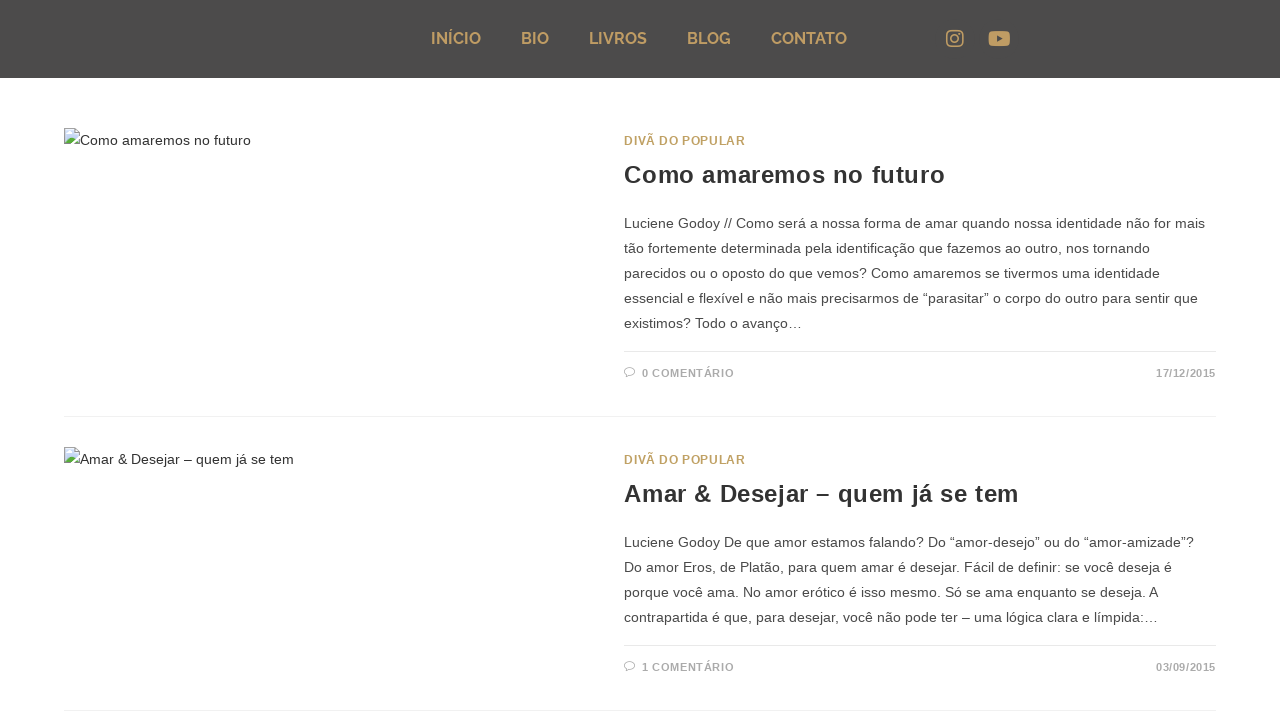

--- FILE ---
content_type: text/css
request_url: https://lucienegodoy.com.br/wp-content/uploads/elementor/css/post-2842.css?ver=1750970516
body_size: 1045
content:
.elementor-2842 .elementor-element.elementor-element-b91cfa0 > .elementor-container > .elementor-column > .elementor-widget-wrap{align-content:center;align-items:center;}.elementor-2842 .elementor-element.elementor-element-b91cfa0:not(.elementor-motion-effects-element-type-background), .elementor-2842 .elementor-element.elementor-element-b91cfa0 > .elementor-motion-effects-container > .elementor-motion-effects-layer{background-color:#4C4B4B;}.elementor-2842 .elementor-element.elementor-element-b91cfa0 > .elementor-container{min-height:0px;}.elementor-2842 .elementor-element.elementor-element-b91cfa0{transition:background 0.3s, border 0.3s, border-radius 0.3s, box-shadow 0.3s;}.elementor-2842 .elementor-element.elementor-element-b91cfa0 > .elementor-background-overlay{transition:background 0.3s, border-radius 0.3s, opacity 0.3s;}.elementor-bc-flex-widget .elementor-2842 .elementor-element.elementor-element-bcd97d8.elementor-column .elementor-widget-wrap{align-items:center;}.elementor-2842 .elementor-element.elementor-element-bcd97d8.elementor-column.elementor-element[data-element_type="column"] > .elementor-widget-wrap.elementor-element-populated{align-content:center;align-items:center;}.elementor-2842 .elementor-element.elementor-element-13a7fd9 > .elementor-container{max-width:800px;}.elementor-widget-image .widget-image-caption{color:var( --e-global-color-text );font-family:var( --e-global-typography-text-font-family ), Sans-serif;font-weight:var( --e-global-typography-text-font-weight );}.elementor-bc-flex-widget .elementor-2842 .elementor-element.elementor-element-5a7eee8.elementor-column .elementor-widget-wrap{align-items:center;}.elementor-2842 .elementor-element.elementor-element-5a7eee8.elementor-column.elementor-element[data-element_type="column"] > .elementor-widget-wrap.elementor-element-populated{align-content:center;align-items:center;}.elementor-2842 .elementor-element.elementor-element-595c99f .wpr-menu-item.wpr-pointer-item{transition-duration:0.2s;}.elementor-2842 .elementor-element.elementor-element-595c99f .wpr-menu-item.wpr-pointer-item:before{transition-duration:0.2s;}.elementor-2842 .elementor-element.elementor-element-595c99f .wpr-menu-item.wpr-pointer-item:after{transition-duration:0.2s;}.elementor-2842 .elementor-element.elementor-element-595c99f .wpr-mobile-toggle-wrap{text-align:center;}.elementor-2842 .elementor-element.elementor-element-595c99f .wpr-nav-menu .wpr-menu-item,
					 .elementor-2842 .elementor-element.elementor-element-595c99f .wpr-nav-menu > .menu-item-has-children > .wpr-sub-icon{color:#BF9C64;}.elementor-2842 .elementor-element.elementor-element-595c99f .wpr-nav-menu .wpr-menu-item:hover,
					 .elementor-2842 .elementor-element.elementor-element-595c99f .wpr-nav-menu > .menu-item-has-children:hover > .wpr-sub-icon,
					 .elementor-2842 .elementor-element.elementor-element-595c99f .wpr-nav-menu .wpr-menu-item.wpr-active-menu-item,
					 .elementor-2842 .elementor-element.elementor-element-595c99f .wpr-nav-menu > .menu-item-has-children.current_page_item > .wpr-sub-icon{color:#BF9C64;}.elementor-2842 .elementor-element.elementor-element-595c99f.wpr-pointer-line-fx .wpr-menu-item:before,
					 .elementor-2842 .elementor-element.elementor-element-595c99f.wpr-pointer-line-fx .wpr-menu-item:after{background-color:#4C4B4B;}.elementor-2842 .elementor-element.elementor-element-595c99f.wpr-pointer-border-fx .wpr-menu-item:before{border-color:#4C4B4B;border-width:1px;}.elementor-2842 .elementor-element.elementor-element-595c99f.wpr-pointer-background-fx .wpr-menu-item:before{background-color:#4C4B4B;}.elementor-2842 .elementor-element.elementor-element-595c99f .menu-item-has-children .wpr-sub-icon{font-size:15px;}.elementor-2842 .elementor-element.elementor-element-595c99f.wpr-pointer-background:not(.wpr-sub-icon-none) .wpr-nav-menu-horizontal .menu-item-has-children .wpr-pointer-item{padding-right:calc(15px + 10px);}.elementor-2842 .elementor-element.elementor-element-595c99f.wpr-pointer-border:not(.wpr-sub-icon-none) .wpr-nav-menu-horizontal .menu-item-has-children .wpr-pointer-item{padding-right:calc(15px + 10px);}.elementor-2842 .elementor-element.elementor-element-595c99f .wpr-nav-menu .wpr-menu-item,.elementor-2842 .elementor-element.elementor-element-595c99f .wpr-mobile-nav-menu a,.elementor-2842 .elementor-element.elementor-element-595c99f .wpr-mobile-toggle-text{font-family:"Raleway", Sans-serif;font-weight:bold;text-transform:uppercase;}.elementor-2842 .elementor-element.elementor-element-595c99f.wpr-pointer-underline .wpr-menu-item:after,
					 .elementor-2842 .elementor-element.elementor-element-595c99f.wpr-pointer-overline .wpr-menu-item:before,
					 .elementor-2842 .elementor-element.elementor-element-595c99f.wpr-pointer-double-line .wpr-menu-item:before,
					 .elementor-2842 .elementor-element.elementor-element-595c99f.wpr-pointer-double-line .wpr-menu-item:after{height:1px;}.elementor-2842 .elementor-element.elementor-element-595c99f.wpr-pointer-underline>nav .wpr-menu-item:after,
					 .elementor-2842 .elementor-element.elementor-element-595c99f.wpr-pointer-overline>nav .wpr-menu-item:before,
					 .elementor-2842 .elementor-element.elementor-element-595c99f.wpr-pointer-double-line>nav .wpr-menu-item:before,
					 .elementor-2842 .elementor-element.elementor-element-595c99f.wpr-pointer-double-line>nav .wpr-menu-item:after{height:1px;}.elementor-2842 .elementor-element.elementor-element-595c99f.wpr-pointer-border-fx>nav .wpr-menu-item:before{border-width:1px;}.elementor-2842 .elementor-element.elementor-element-595c99f.wpr-pointer-underline.elementor-widget-container>nav .wpr-menu-item:after,
					 .elementor-2842 .elementor-element.elementor-element-595c99f.wpr-pointer-overline.elementor-widget-container>nav .wpr-menu-item:before,
					 .elementor-2842 .elementor-element.elementor-element-595c99f.wpr-pointer-double-line.elementor-widget-container>nav .wpr-menu-item:before,
					 .elementor-2842 .elementor-element.elementor-element-595c99f.wpr-pointer-double-line.elementor-widget-container>nav .wpr-menu-item:after{height:1px;}.elementor-2842 .elementor-element.elementor-element-595c99f.wpr-pointer-border-fx.elementor-widget-container>nav .wpr-menu-item:before{border-width:1px;}.elementor-2842 .elementor-element.elementor-element-595c99f .wpr-nav-menu .wpr-menu-item{padding-left:10px;padding-right:10px;padding-top:15px;padding-bottom:15px;}.elementor-2842 .elementor-element.elementor-element-595c99f.wpr-pointer-background:not(.wpr-sub-icon-none) .wpr-nav-menu-vertical .menu-item-has-children .wpr-sub-icon{text-indent:-10px;}.elementor-2842 .elementor-element.elementor-element-595c99f.wpr-pointer-border:not(.wpr-sub-icon-none) .wpr-nav-menu-vertical .menu-item-has-children .wpr-sub-icon{text-indent:-10px;}.elementor-2842 .elementor-element.elementor-element-595c99f .wpr-nav-menu > .menu-item{margin-left:10px;margin-right:10px;}.elementor-2842 .elementor-element.elementor-element-595c99f .wpr-nav-menu-vertical .wpr-nav-menu > li > .wpr-sub-menu{margin-left:10px;}.elementor-2842 .elementor-element.elementor-element-595c99f.wpr-main-menu-align-left .wpr-nav-menu-vertical .wpr-nav-menu > li > .wpr-sub-icon{right:10px;}.elementor-2842 .elementor-element.elementor-element-595c99f.wpr-main-menu-align-right .wpr-nav-menu-vertical .wpr-nav-menu > li > .wpr-sub-icon{left:10px;}.elementor-2842 .elementor-element.elementor-element-595c99f .wpr-sub-menu .wpr-sub-menu-item,
					 .elementor-2842 .elementor-element.elementor-element-595c99f .wpr-sub-menu > .menu-item-has-children .wpr-sub-icon{color:#333333;}.elementor-2842 .elementor-element.elementor-element-595c99f .wpr-sub-menu .wpr-sub-menu-item{background-color:#ffffff;font-family:"Raleway", Sans-serif;font-weight:bold;padding-left:15px;padding-right:15px;padding-top:13px;padding-bottom:13px;}.elementor-2842 .elementor-element.elementor-element-595c99f .wpr-sub-menu .wpr-sub-menu-item:hover,
					 .elementor-2842 .elementor-element.elementor-element-595c99f .wpr-sub-menu > .menu-item-has-children .wpr-sub-menu-item:hover .wpr-sub-icon,
					 .elementor-2842 .elementor-element.elementor-element-595c99f .wpr-sub-menu .wpr-sub-menu-item.wpr-active-menu-item,
					 .elementor-2842 .elementor-element.elementor-element-595c99f .wpr-sub-menu > .menu-item-has-children.current_page_item .wpr-sub-icon{color:#ffffff;}.elementor-2842 .elementor-element.elementor-element-595c99f .wpr-sub-menu .wpr-sub-menu-item:hover,
					 .elementor-2842 .elementor-element.elementor-element-595c99f .wpr-sub-menu .wpr-sub-menu-item.wpr-active-menu-item{background-color:#605BE5;}.elementor-2842 .elementor-element.elementor-element-595c99f .wpr-sub-menu .wpr-sub-icon{right:15px;}.elementor-2842 .elementor-element.elementor-element-595c99f.wpr-main-menu-align-right .wpr-nav-menu-vertical .wpr-sub-menu .wpr-sub-icon{left:15px;}.elementor-2842 .elementor-element.elementor-element-595c99f .wpr-nav-menu-horizontal .wpr-nav-menu > li > .wpr-sub-menu{margin-top:0px;}.elementor-2842 .elementor-element.elementor-element-595c99f.wpr-sub-divider-yes .wpr-sub-menu li:not(:last-child){border-bottom-color:#e8e8e8;border-bottom-width:1px;}.elementor-2842 .elementor-element.elementor-element-595c99f .wpr-sub-menu{border-style:solid;border-width:1px 1px 1px 1px;border-color:#E8E8E8;}.elementor-2842 .elementor-element.elementor-element-595c99f .wpr-mobile-nav-menu a,
					 .elementor-2842 .elementor-element.elementor-element-595c99f .wpr-mobile-nav-menu .menu-item-has-children > a:after{color:#333333;}.elementor-2842 .elementor-element.elementor-element-595c99f .wpr-mobile-nav-menu li{background-color:#ffffff;}.elementor-2842 .elementor-element.elementor-element-595c99f .wpr-mobile-nav-menu li a:hover,
					 .elementor-2842 .elementor-element.elementor-element-595c99f .wpr-mobile-nav-menu .menu-item-has-children > a:hover:after,
					 .elementor-2842 .elementor-element.elementor-element-595c99f .wpr-mobile-nav-menu li a.wpr-active-menu-item,
					 .elementor-2842 .elementor-element.elementor-element-595c99f .wpr-mobile-nav-menu .menu-item-has-children.current_page_item > a:hover:after{color:#ffffff;}.elementor-2842 .elementor-element.elementor-element-595c99f .wpr-mobile-nav-menu a:hover,
					 .elementor-2842 .elementor-element.elementor-element-595c99f .wpr-mobile-nav-menu a.wpr-active-menu-item{background-color:#605BE5;}.elementor-2842 .elementor-element.elementor-element-595c99f .wpr-mobile-nav-menu a{padding-left:10px;padding-right:10px;}.elementor-2842 .elementor-element.elementor-element-595c99f .wpr-mobile-nav-menu .menu-item-has-children > a:after{margin-left:10px;margin-right:10px;}.elementor-2842 .elementor-element.elementor-element-595c99f .wpr-mobile-nav-menu .wpr-mobile-menu-item{padding-top:10px;padding-bottom:10px;}.elementor-2842 .elementor-element.elementor-element-595c99f.wpr-mobile-divider-yes .wpr-mobile-nav-menu a{border-bottom-color:#e8e8e8;border-bottom-width:1px;}.elementor-2842 .elementor-element.elementor-element-595c99f .wpr-mobile-nav-menu .wpr-mobile-sub-menu-item{font-size:12px;padding-top:5px;padding-bottom:5px;}.elementor-2842 .elementor-element.elementor-element-595c99f .wpr-mobile-nav-menu{margin-top:10px;}.elementor-2842 .elementor-element.elementor-element-595c99f .wpr-mobile-toggle{border-color:#333333;width:50px;border-width:0px;}.elementor-2842 .elementor-element.elementor-element-595c99f .wpr-mobile-toggle-text{color:#333333;}.elementor-2842 .elementor-element.elementor-element-595c99f .wpr-mobile-toggle-line{background-color:#333333;height:4px;margin-bottom:6px;}.elementor-2842 .elementor-element.elementor-element-595c99f .wpr-mobile-toggle:hover{border-color:#605BE5;}.elementor-2842 .elementor-element.elementor-element-595c99f .wpr-mobile-toggle:hover .wpr-mobile-toggle-text{color:#605BE5;}.elementor-2842 .elementor-element.elementor-element-595c99f .wpr-mobile-toggle:hover .wpr-mobile-toggle-line{background-color:#605BE5;}.elementor-bc-flex-widget .elementor-2842 .elementor-element.elementor-element-9675d57.elementor-column .elementor-widget-wrap{align-items:center;}.elementor-2842 .elementor-element.elementor-element-9675d57.elementor-column.elementor-element[data-element_type="column"] > .elementor-widget-wrap.elementor-element-populated{align-content:center;align-items:center;}.elementor-2842 .elementor-element.elementor-element-92b4826{--grid-template-columns:repeat(0, auto);--icon-size:20px;--grid-column-gap:0px;--grid-row-gap:0px;}.elementor-2842 .elementor-element.elementor-element-92b4826 .elementor-widget-container{text-align:center;}.elementor-2842 .elementor-element.elementor-element-92b4826 .elementor-social-icon{background-color:#4C4B4B;border-style:none;}.elementor-2842 .elementor-element.elementor-element-92b4826 .elementor-social-icon i{color:#BF9C64;}.elementor-2842 .elementor-element.elementor-element-92b4826 .elementor-social-icon svg{fill:#BF9C64;}.elementor-2842 .elementor-element.elementor-element-92b4826 .elementor-social-icon:hover{background-color:#BF9C64;}.elementor-2842 .elementor-element.elementor-element-92b4826 .elementor-social-icon:hover i{color:#4C4B4B;}.elementor-2842 .elementor-element.elementor-element-92b4826 .elementor-social-icon:hover svg{fill:#4C4B4B;}@media(min-width:768px){.elementor-2842 .elementor-element.elementor-element-ed76cf2{width:15.013%;}.elementor-2842 .elementor-element.elementor-element-5a7eee8{width:69.637%;}.elementor-2842 .elementor-element.elementor-element-9675d57{width:15.014%;}}

--- FILE ---
content_type: text/css
request_url: https://lucienegodoy.com.br/wp-content/uploads/elementor/css/post-2911.css?ver=1750970516
body_size: 228
content:
.elementor-2911 .elementor-element.elementor-element-a734032{margin-top:10px;margin-bottom:0px;}.elementor-widget-hfe-search-button input[type="search"].hfe-search-form__input,.elementor-widget-hfe-search-button .hfe-search-icon-toggle{font-family:var( --e-global-typography-primary-font-family ), Sans-serif;font-weight:var( --e-global-typography-primary-font-weight );}.elementor-widget-hfe-search-button .hfe-search-form__input{color:var( --e-global-color-text );}.elementor-widget-hfe-search-button .hfe-search-form__input::placeholder{color:var( --e-global-color-text );}.elementor-widget-hfe-search-button .hfe-search-form__container, .elementor-widget-hfe-search-button .hfe-search-icon-toggle .hfe-search-form__input,.elementor-widget-hfe-search-button .hfe-input-focus .hfe-search-icon-toggle .hfe-search-form__input{border-color:var( --e-global-color-primary );}.elementor-widget-hfe-search-button .hfe-search-form__input:focus::placeholder{color:var( --e-global-color-text );}.elementor-widget-hfe-search-button .hfe-search-form__container button#clear-with-button,
					.elementor-widget-hfe-search-button .hfe-search-form__container button#clear,
					.elementor-widget-hfe-search-button .hfe-search-icon-toggle button#clear{color:var( --e-global-color-text );}.elementor-2911 .elementor-element.elementor-element-b6d279b .hfe-search-form__container{min-height:40px;}.elementor-2911 .elementor-element.elementor-element-b6d279b .hfe-search-submit{min-width:40px;background-color:#4C4B4B;font-size:20px;}.elementor-2911 .elementor-element.elementor-element-b6d279b .hfe-search-form__input{padding-left:calc(40px / 5);padding-right:calc(40px / 5);color:#000000;}.elementor-2911 .elementor-element.elementor-element-b6d279b input[type="search"].hfe-search-form__input,.elementor-2911 .elementor-element.elementor-element-b6d279b .hfe-search-icon-toggle{font-family:"Raleway", Sans-serif;}.elementor-2911 .elementor-element.elementor-element-b6d279b .hfe-search-form__input::placeholder{color:#7A7A7A;}.elementor-2911 .elementor-element.elementor-element-b6d279b .hfe-search-form__container ,.elementor-2911 .elementor-element.elementor-element-b6d279b .hfe-search-icon-toggle .hfe-search-form__input,.elementor-2911 .elementor-element.elementor-element-b6d279b .hfe-input-focus .hfe-search-icon-toggle .hfe-search-form__input{border-style:solid;}.elementor-2911 .elementor-element.elementor-element-b6d279b .hfe-search-form__container, .elementor-2911 .elementor-element.elementor-element-b6d279b .hfe-search-icon-toggle .hfe-search-form__input,.elementor-2911 .elementor-element.elementor-element-b6d279b .hfe-input-focus .hfe-search-icon-toggle .hfe-search-form__input{border-color:#4C4B4B;border-width:1px 1px 1px 1px;border-radius:30px;}.elementor-2911 .elementor-element.elementor-element-b6d279b button.hfe-search-submit{color:#BF9C64;}.elementor-2911 .elementor-element.elementor-element-b6d279b .hfe-search-form__container button#clear-with-button,
					.elementor-2911 .elementor-element.elementor-element-b6d279b .hfe-search-form__container button#clear,
					.elementor-2911 .elementor-element.elementor-element-b6d279b .hfe-search-icon-toggle button#clear{color:#7a7a7a;}.elementor-2911 .elementor-element.elementor-element-18e32bb:not(.elementor-motion-effects-element-type-background), .elementor-2911 .elementor-element.elementor-element-18e32bb > .elementor-motion-effects-container > .elementor-motion-effects-layer{background-color:#4C4B4B;}.elementor-2911 .elementor-element.elementor-element-18e32bb{transition:background 0.3s, border 0.3s, border-radius 0.3s, box-shadow 0.3s;margin-top:10px;margin-bottom:0px;}.elementor-2911 .elementor-element.elementor-element-18e32bb > .elementor-background-overlay{transition:background 0.3s, border-radius 0.3s, opacity 0.3s;}.elementor-widget-heading .elementor-heading-title{font-family:var( --e-global-typography-primary-font-family ), Sans-serif;font-weight:var( --e-global-typography-primary-font-weight );color:var( --e-global-color-primary );}.elementor-2911 .elementor-element.elementor-element-7f8a9bc{text-align:center;}.elementor-2911 .elementor-element.elementor-element-7f8a9bc .elementor-heading-title{font-family:"Raleway", Sans-serif;color:#BF9C64;}.elementor-2911 .elementor-element.elementor-element-24d8ec8 .elementor-heading-title{font-family:"Raleway", Sans-serif;color:#BF9C64;}.elementor-2911 .elementor-element.elementor-element-498a345{text-align:center;}.elementor-2911 .elementor-element.elementor-element-498a345 .elementor-heading-title{font-family:"Raleway", Sans-serif;color:#BF9C64;}